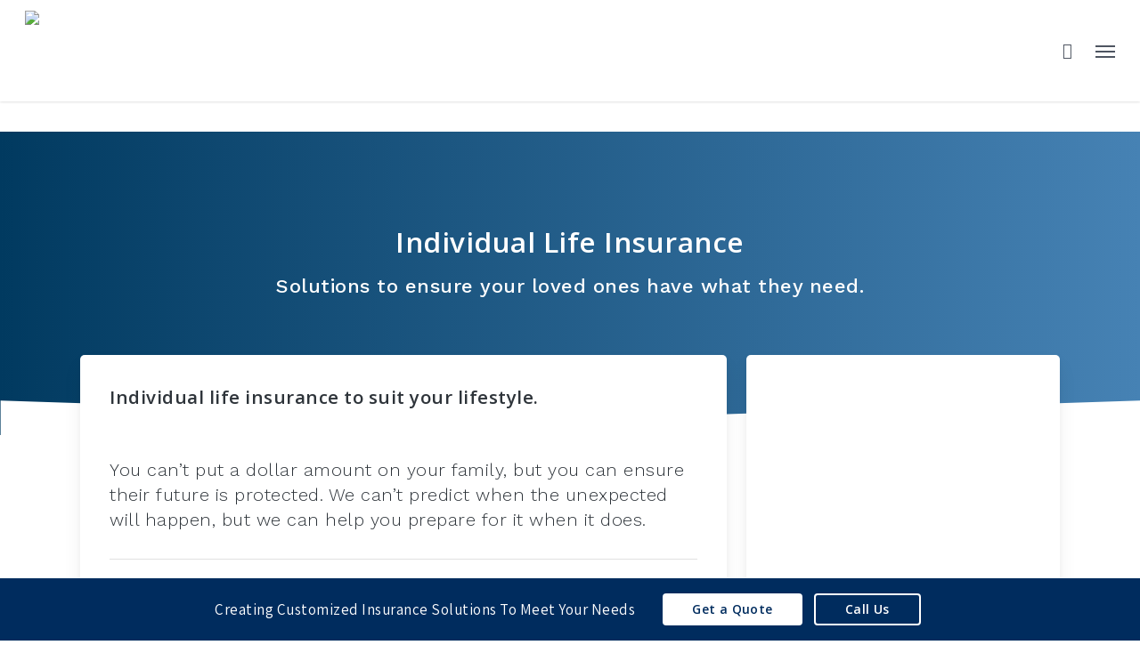

--- FILE ---
content_type: text/css
request_url: https://brisinc.com/wp-content/cache/min/1/wp-content/themes/activeagency/css/iconsmind-core.css?ver=1761780028
body_size: -248
content:
@font-face{font-family:'iconsmind';src:url(../../../../../../../themes/activeagency/css/fonts/iconsmind.eot?v=1.0);src:url('../../../../../../../themes/activeagency/css/fonts/iconsmind.eot?#iefix&v=1.0') format('embedded-opentype'),url(../../../../../../../themes/activeagency/css/fonts/iconsmind.ttf?v=1.0) format('truetype'),url(../../../../../../../themes/activeagency/css/fonts/iconsmind.woff?v=1.0) format('woff'),url('../../../../../../../themes/activeagency/css/fonts/iconsmind.svg#iconsmind?v=1.0') format('svg');font-weight:400;font-display:swap;font-style:normal}[class^="iconsmind-"],[class*=" iconsmind-"]{font-family:'iconsmind'!important;speak:none;font-style:normal;font-weight:400;font-variant:normal;text-transform:none;line-height:1;-webkit-font-smoothing:antialiased;-moz-osx-font-smoothing:grayscale}body [class^="iconsmind-"],body [class*=" iconsmind-"]{visibility:visible}